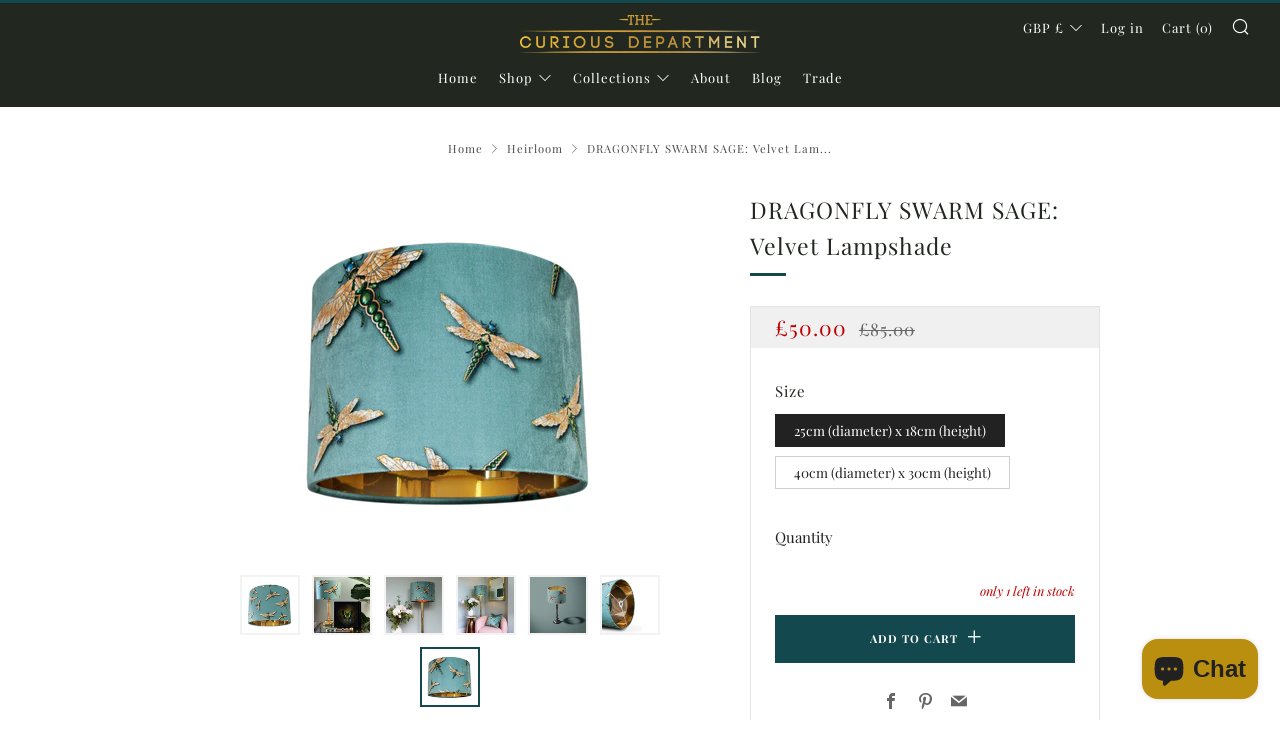

--- FILE ---
content_type: text/javascript
request_url: https://thecuriousdepartment.com/cdn/shop/t/6/assets/custom.js?v=152733329445290166911591799462
body_size: -735
content:
//# sourceMappingURL=/cdn/shop/t/6/assets/custom.js.map?v=152733329445290166911591799462
